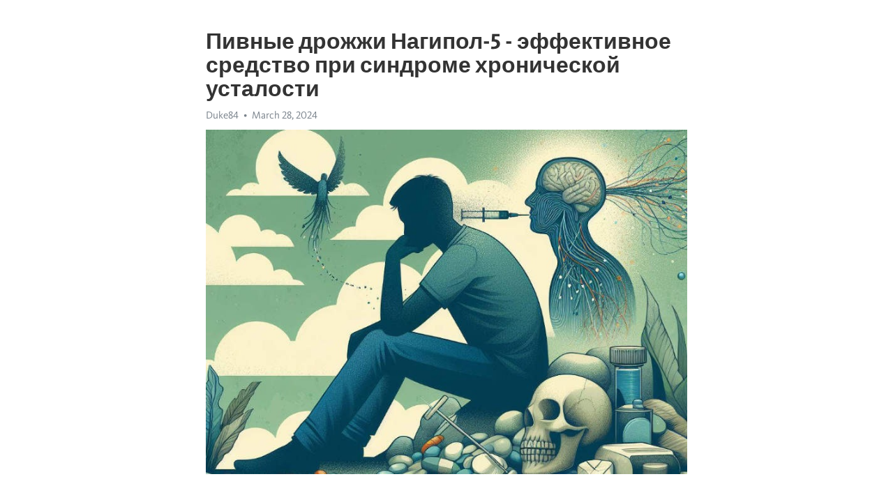

--- FILE ---
content_type: text/html; charset=utf-8
request_url: https://telegra.ph/Pivnye-drozhzhi-Nagipol-5---ehffektivnoe-sredstvo-pri-sindrome-hronicheskoj-ustalosti-03-28
body_size: 7830
content:
<!DOCTYPE html>
<html>
  <head>
    <meta charset="utf-8">
    <title>Пивные дрожжи Нагипол-5 - эффективное средство при синдроме хронической усталости – Telegraph</title>
    <meta name="viewport" content="width=device-width, initial-scale=1.0, minimum-scale=1.0, maximum-scale=1.0, user-scalable=no" />
    <meta name="format-detection" content="telephone=no" />
    <meta http-equiv="X-UA-Compatible" content="IE=edge" />
    <meta name="MobileOptimized" content="176" />
    <meta name="HandheldFriendly" content="True" />
    <meta name="robots" content="index, follow" />
    <meta property="og:type" content="article">
    <meta property="og:title" content="Пивные дрожжи Нагипол-5 - эффективное средство при синдроме хронической усталости">
    <meta property="og:description" content="Измотаны постоянной усталостью? Возьмите ситуацию под контроль&#33; Узнайте как, кликнув здесь&#33;

Синдром хронической усталости является широко распространенным медицинским состоянием, которое влияет на множество людей по всему миру. Неспособность постоянно испытывать усталость и расстройство сна может сильно повлиять на качество жизни и способность оперировать в повседневной жизни.
Существует множество способов лечения этого состояния, и одним из них являются пивные дрожжи Нагипол-5. Эти таблетки, содержащие 500…">
    <meta property="og:image" content="https://telegra.ph/file/81589d79cf4e18b1ea302.jpg">
    <meta property="og:site_name" content="Telegraph">
    <meta property="article:published_time" content="2024-03-28T05:24:32+0000">
    <meta property="article:modified_time" content="2024-03-28T05:24:32+0000">
    <meta property="article:author" content="Duke84">
    <meta name="twitter:card" content="summary">
    <meta name="twitter:title" content="Пивные дрожжи Нагипол-5 - эффективное средство при синдроме хронической усталости">
    <meta name="twitter:description" content="Измотаны постоянной усталостью? Возьмите ситуацию под контроль&#33; Узнайте как, кликнув здесь&#33;

Синдром хронической усталости является широко распространенным медицинским состоянием, которое влияет на множество людей по всему миру. Неспособность постоянно испытывать усталость и расстройство сна может сильно повлиять на качество жизни и способность оперировать в повседневной жизни.
Существует множество способов лечения этого состояния, и одним из них являются пивные дрожжи Нагипол-5. Эти таблетки, содержащие 500…">
    <meta name="twitter:image" content="https://telegra.ph/file/81589d79cf4e18b1ea302.jpg">
    <link rel="canonical" href="https://telegra.ph/Pivnye-drozhzhi-Nagipol-5---ehffektivnoe-sredstvo-pri-sindrome-hronicheskoj-ustalosti-03-28" />
    <link rel="shortcut icon" href="/favicon.ico?1" type="image/x-icon">
    <link rel="icon" type="image/png" href="/images/favicon.png?1" sizes="16x16">
    <link rel="icon" type="image/png" href="/images/favicon_2x.png?1" sizes="32x32">
    <link href="/css/quill.core.min.css" rel="stylesheet">
    <link href="/css/core.min.css?47" rel="stylesheet">
  </head>
  <body>
    <div class="tl_page_wrap">
      <div class="tl_page">
        <main class="tl_article">
          <header class="tl_article_header" dir="auto">
            <h1>Пивные дрожжи Нагипол-5 - эффективное средство при синдроме хронической усталости</h1>
            <address>
              <a rel="author">Duke84</a><!--
           --><time datetime="2024-03-28T05:24:32+0000">March 28, 2024</time>
            </address>
          </header>
          <article id="_tl_editor" class="tl_article_content"><h1>Пивные дрожжи Нагипол-5 - эффективное средство при синдроме хронической усталости<br></h1><address>Duke84<br></address><figure><img src="/file/81589d79cf4e18b1ea302.jpg"><figcaption></figcaption></figure><p><br></p><h3 id="Измотаны-постоянной-усталостью?-Возьмите-ситуацию-под-контроль&amp;#33;-Узнайте-как,-кликнув-здесь&amp;#33;"><a href="https://clck.ru/38vYFK" target="_blank">Измотаны постоянной усталостью? Возьмите ситуацию под контроль&#33; Узнайте как, кликнув здесь&#33;</a></h3><p><br></p><p>Синдром <a href="https://clck.ru/38vYFK" target="_blank">хронической усталости</a> является широко распространенным медицинским состоянием, которое влияет на множество людей по всему миру. Неспособность постоянно испытывать усталость и расстройство сна может сильно повлиять на качество жизни и способность оперировать в повседневной жизни.</p><p>Существует множество способов лечения этого состояния, и одним из них являются пивные дрожжи Нагипол-5. Эти таблетки, содержащие 500 мг дрожжей, предлагаются в упаковке из 100 штук. Согласно исследованиям, пивные дрожжи Нагипол-5 имеют потенциал разогнать обмен веществ и улучшить энергетические уровни, что может помочь справиться со синдромом хронической усталости.</p><p>Высокое содержание витаминов группы B в пивных дрожжах Нагипол-5 делает их особенно полезными для борьбы со стрессом и улучшения работы нервной системы. Кроме того, дрожжи богаты аминокислотами и минералами, такими как цинк и магний, которые также способствуют повышению уровня энергии и общему ощущению оздоровления.</p><p>Однако перед началом приема дрожжей Нагипол-5 для лечения синдрома хронической усталости следует проконсультироваться с врачом или специалистом. Они могут рекомендовать определенную дозу и продолжительность приема в зависимости от индивидуальных потребностей и характеристик пациента.</p><h3 id="Статья-о-дрожжах-пивных-Нагипол-5">Статья о дрожжах пивных Нагипол-5</h3><p>Пивные дрожжи Нагипол-5 содержат большое количество витаминов группы В, аминокислот, ферментов и минеральных веществ. Их употребление может способствовать улучшению обмена веществ и пищеварения, а также повысить иммунитет и уровень энергии. Благодаря своим свойствам, эти дрожжи широко применяются при синдроме хронической усталости.</p><p>При употреблении пивных дрожжей Нагипол-5 рекомендуется соблюдать определенные дозировки. Обычно принимают по 1-2 таблетки два раза в день, утром и вечером. Такой курс может продолжаться от двух месяцев до полугода в зависимости от индивидуальных особенностей организма.</p><p>Регулярное применение дрожжей Нагипол-5 может помочь справиться с симптомами хронической усталости, повысить работоспособность и улучшить настроение. Эти дрожжи являются безопасными для применения и не имеют серьезных побочных эффектов.</p><p>Все больше людей обращают внимание на своё здоровье и стремятся найти естественные способы борьбы с усталостью и стрессом. Пивные дрожжи Нагипол-5 - один из вариантов, который легко доступен и эффективен. Не стоит забывать, что перед началом применения дрожжей следует проконсультироваться с врачом, особенно если у вас есть какие-либо заболевания.</p><h3 id="Дрожжи-пивные-Нагипол-5-при-синдроме-хронической-усталости">Дрожжи пивные Нагипол-5 при синдроме хронической усталости</h3><p>Синдром хронической усталости может стать настоящей преградой на пути к полноценной жизни. Это состояние, характеризующееся постоянной утомляемостью, сонливостью и плохим настроением, может существенно снизить качество жизни и ограничить обычные повседневные активности.</p><p>В борьбе с этим недугом помочь может пивные дрожжи Нагипол-5. Применение дрожжей позволяет стимулировать обменные процессы в организме и повысить его сопротивляемость. Также они способствуют нормализации работы нервной системы и улучшению общего самочувствия.</p><p>Дрожжи пивные Нагипол-5 содержат целый ряд полезных элементов, таких как витамины группы В, аминокислоты, минералы и ферменты. Они способны обеспечить необходимое питание клеткам, улучшить обмен веществ и повысить энергетический уровень. Ежедневный прием данных дрожжей позволяет эффективно бороться с усталостью и восстанавливать силы после тяжелых физических или умственных нагрузок.</p><p>Дрожжи пивные Нагипол-5 представляют собой таблетки, каждая из которых содержит 500 мг активного вещества. Рекомендуется принимать по 1-2 таблетки в день во время еды. Продолжительность курса зависит от индивидуальных особенностей и рекомендаций врача.</p><p>Важно отметить, что дрожжи пивные Нагипол-5 не являются лекарственным средством и несут только пищевую ценность. Но их полезные свойства помогают преодолеть усталость и повысить уровень энергии. При соблюдении правильной дозировки и режима приема дрожжи пивные Нагипол-5 могут стать эффективным средством в борьбе с синдромом хронической усталости.</p><h3 id="Описание-и-свойства-дрожжей-пивных-Нагипол-5">Описание и свойства дрожжей пивных Нагипол-5</h3><p>Свойства пивных дрожжей Нагипол-5 позволяют им обладать не только прекрасными вкусовыми качествами, но и положительно влиять на организм. Благодаря содержанию витаминов группы В, дрожжи способствуют нормализации обмена веществ и улучшению работы нервной системы. Кроме того, они могут повысить иммунитет и улучшить состояние кожи, волос и ногтей.</p><ul><li><strong>Богатый источник белка.</strong> Дрожжи Нагипол-5 содержат в себе значительное количество белка, что делает их ценным продуктом для рациона питания. Белок необходим для строительства клеток организма, роста и восстановления мышц.</li><li><strong>Улучшение пищеварения.</strong> Благодаря содержанию витаминов группы В, дрожжи Нагипол-5 способствуют нормализации работы пищеварительной системы, улучшают обмен веществ и усиливают синтез белка.</li><li><strong>Положительное влияние на нервную систему.</strong> Дрожжи Нагипол-5 содержат витамины группы В, которые играют важную роль в функционировании нервной системы. Они помогают улучшить настроение, снизить уровень стресса и улучшить работу мозга.</li></ul><h3 id="Состав-дрожжей-пивных-Нагипол-5">Состав дрожжей пивных Нагипол-5</h3><p>Основным компонентом дрожжей пивных Нагипол-5 является группа специально выбранных штаммов Saccharomyces cerevisiae. Эти дрожжи содержат огромное количество белка, аминокислот, витаминов и микроэлементов, необходимых для нормального функционирования организма.</p><p>Кроме того, в состав дрожжей входят вещества, способствующие нормализации обмена веществ, укреплению иммунной системы, снижению уровня стресса и повышению выносливости. Это позволяет использовать дрожжи пивные Нагипол-5 в качестве биологически активной добавки, которая помогает бороться со многими негативными проявлениями синдрома хронической усталости.</p><p>Дрожжи пивные Нагипол-5 не имеют побочных эффектов и противопоказаний, и поэтому могут быть принимаемы длительное время без вреда для здоровья. Они могут применяться как для профилактики усталости и иммунодефицитных состояний, так и в качестве комплексной терапии синдрома хронической усталости.</p><h3 id="Полезные-свойства-дрожжей-пивных-Нагипол-5">Полезные свойства дрожжей пивных Нагипол-5</h3><p>Дрожжи пивные Нагипол-5 обладают рядом полезных свойств, благодаря которым они стали популярным дополнением к рациону. Данный продукт является источником витаминов группы В, которые необходимы для обмена веществ в организме. Они также богаты микроэлементами, такими как цинк, магний и селен, которые способствуют укреплению иммунитета и поддержанию здоровья.</p><p>Дрожжи пивные Нагипол-5 способствуют улучшению пищеварения и стимулируют образование полезных ферментов, необходимых для переваривания пищи. Также этот продукт обладает антиоксидантными свойствами, которые помогают бороться с воздействием свободных радикалов и предотвращают преждевременное старение.</p><p>Пивные дрожжи Нагипол-5 можно использовать как дополнение к пище в виде таблеток. Рекомендуется принимать 1-2 таблетки в день, утром или в обед, запивая водой. Это поможет обеспечить организм всеми необходимыми питательными веществами и поддерживать его работу в тонусе. Однако перед началом приема необходимо проконсультироваться с врачом, особенно если у вас есть какие-либо хронические заболевания или принимаете другие лекарственные препараты.</p><p>В целом, дрожжи пивные Нагипол-5 - это полезный продукт, который способствует укреплению иммунитета, поддержанию здоровья и улучшению общего состояния организма. Они могут быть полезными при синдроме хронической усталости и помочь восстановить силы после тяжелых физических и умственных нагрузок. Регулярное принятие дрожжей пивных Нагипол-5 может стать удачным дополнением к здоровому образу жизни и правильному питанию.</p><h3 id="Действие-дрожжей-пивных-Нагипол-5-на-синдром-хронической-усталости">Действие дрожжей пивных Нагипол-5 на синдром хронической усталости</h3><p>Синдром хронической усталости стал одной из самых распространенных проблем современного общества. Многие люди страдают от постоянного чувства усталости, отсутствия энергии и снижения работоспособности.</p><p>Одним из эффективных способов борьбы с этой проблемой являются пивные дрожжи Нагипол-5. Уникальный состав дрожжей позволяет справиться с усталостью и нормализовать работу организма.</p><ul><li><strong>Питательные вещества:</strong> Дрожжи пивные содержат множество полезных веществ, таких как витамины, минералы, аминокислоты и ферменты. Они помогают организму получать необходимые питательные вещества, которые могут быть утрачены из-за стресса и усталости.</li><li><strong>Повышение энергии:</strong> Благодаря высокой концентрации витаминов группы В, дрожжи пивные Нагипол-5 способствуют повышению энергии и улучшению физической и умственной активности.</li><li><strong>Укрепление иммунитета:</strong> Дрожжи пивные Нагипол-5 содержат бета-глюканы, которые стимулируют работу иммунной системы и повышают ее защитные функции.</li></ul><p>Дрожжи пивные Нагипол-5 могут быть приняты в виде таблеток по 500мг. Их рекомендуется принимать в течение нескольких недель, чтобы полностью восстановить организм и избавиться от синдрома хронической усталости. Перед началом приема рекомендуется проконсультироваться с врачом.</p><p>Если вы страдаете от синдрома хронической усталости и ищете эффективный способ борьбы с ним, обратите внимание на дрожжи пивные Нагипол-5. Они помогут вам вернуть бодрость, энергию и улучшить качество жизни.</p><h3 id="Дозировка-и-форма-выпуска-дрожжей-пивных-Нагипол-5">Дозировка и форма выпуска дрожжей пивных Нагипол-5</h3><p>Дрожжи пивные Нагипол-5 представлены в таблетках дозировкой 500 мг.</p><p>Благодаря удобной форме выпуска, их легко принимать и хранить.</p><p>Рекомендуется принимать 1 таблетку дрожжей пивных Нагипол-5 один раз в день.</p><p>Такая дозировка является оптимальной для поддержания здоровья и борьбы со синдромом хронической усталости.</p><p>При необходимости применения более высокой дозировки, следует проконсультироваться с врачом.</p><p>Он сможет определить индивидуальную дозу, исходя из особенностей организма.</p><p>Дрожжи пивные Нагипол-5 производятся в виде таблеток, что обеспечивает удобство приема.</p><p>Также они могут быть хранены в обычных условиях дома, без особых требований к температуре и влажности.</p><p>Имейте в виду, что длительность приема дрожжей пивных Нагипол-5 может варьироваться в зависимости от индивидуальных потребностей организма.</p><p>Поэтому важно проконсультироваться с врачом для определения оптимального срока приема.</p><h3 id="Форма-выпуска-дрожжей-пивных-Нагипол-5">Форма выпуска дрожжей пивных Нагипол-5</h3><p>Дрожжи пивные Нагипол-5 представлены в виде таблеток, каждая из которых содержит 500 мг активных компонентов. Упаковка содержит 100 штук таблеток, что достаточно для длительного курса лечения.</p><p>Таблетки Нагипол-5 разработаны специально для пациентов с синдромом хронической усталости, обладают высокой эффективностью и безопасностью при применении. Благодаря уникальной формуле и технологии производства, они помогают восстановить энергию и справиться с усталостью.</p><p><strong>Преимущества формы выпуска в виде таблеток:</strong></p><ul><li>Удобство использования: таблетки легко проглатывать без необходимости предварительного растворения или смешивания с другими продуктами.</li><li>Дозировка: каждая таблетка содержит точное количество активных компонентов, что позволяет точно контролировать дозировку.</li><li>Длительное действие: благодаря плавному высвобождению активных веществ, эффект от применения таблеток сохраняется на протяжении длительного времени.</li></ul><p>Таким образом, дрожжи пивные Нагипол-5 в форме таблеток являются удобным и эффективным средством для борьбы с синдромом хронической усталости. Упаковка в 100 таблеток позволяет проходить длительный курс лечения, обеспечивая восстановление энергии и улучшение общего состояния организма.</p><h3 id="Видео-на-тему:">Видео на тему:</h3><h4 id="Какие-заболевания-вызывают-синдром-хронической-усталости?">Какие заболевания вызывают синдром хронической усталости?</h4><figure><iframe src="/embed/youtube?url=https%3A%2F%2Fwww.youtube.com%2Fwatch%3Fv%3Dz7UZdujlupY" width="640" height="360" frameborder="0" allowtransparency="true" allowfullscreen="true" scrolling="no"></iframe><figcaption></figcaption></figure><p><br></p><p><br></p></article>
          <div id="_tl_link_tooltip" class="tl_link_tooltip"></div>
          <div id="_tl_tooltip" class="tl_tooltip">
            <div class="buttons">
              <span class="button_hover"></span>
              <span class="button_group"><!--
             --><button id="_bold_button"></button><!--
             --><button id="_italic_button"></button><!--
             --><button id="_link_button"></button><!--
           --></span><!--
           --><span class="button_group"><!--
             --><button id="_header_button"></button><!--
             --><button id="_subheader_button"></button><!--
             --><button id="_quote_button"></button><!--
           --></span>
            </div>
            <div class="prompt">
              <span class="close"></span>
              <div class="prompt_input_wrap"><input type="url" class="prompt_input" /></div>
            </div>
          </div>
          <div id="_tl_blocks" class="tl_blocks">
            <div class="buttons">
              <button id="_image_button"></button><!--
           --><button id="_embed_button"></button>
            </div>
          </div>
          <aside class="tl_article_buttons">
            <div class="account account_top"></div>
            <button id="_edit_button" class="button edit_button">Edit</button><!--
         --><button id="_publish_button" class="button publish_button">Publish</button>
            <div class="account account_bottom"></div>
            <div id="_error_msg" class="error_msg"></div>
          </aside>
        </main>
      </div>
          <div class="tl_page_footer">
      <div id="_report_button" class="tl_footer_button">Report content on this page</div>
    </div>
    </div>
      <div class="tl_popup tl_popup_hidden" id="_report_popup">
    <main class="tl_popup_body tl_report_popup">
      <form id="_report_form" method="post">
        <section>
          <h2 class="tl_popup_header">Report Page</h2>
          <div class="tl_radio_items">
            <label class="tl_radio_item">
              <input type="radio" class="radio" name="reason" value="violence">
              <span class="tl_radio_item_label">Violence</span>
            </label>
            <label class="tl_radio_item">
              <input type="radio" class="radio" name="reason" value="childabuse">
              <span class="tl_radio_item_label">Child Abuse</span>
            </label>
            <label class="tl_radio_item">
              <input type="radio" class="radio" name="reason" value="copyright">
              <span class="tl_radio_item_label">Copyright</span>
            </label>
            <label class="tl_radio_item">
              <input type="radio" class="radio" name="reason" value="illegal_drugs">
              <span class="tl_radio_item_label">Illegal Drugs</span>
            </label>
            <label class="tl_radio_item">
              <input type="radio" class="radio" name="reason" value="personal_details">
              <span class="tl_radio_item_label">Personal Details</span>
            </label>
            <label class="tl_radio_item">
              <input type="radio" class="radio" name="reason" value="other">
              <span class="tl_radio_item_label">Other</span>
            </label>
          </div>
          <div class="tl_textfield_item tl_comment_field">
            <input type="text" class="tl_textfield" name="comment" value="" placeholder="Add Comment…">
          </div>
          <div class="tl_copyright_field">
            Please submit your DMCA takedown request to <a href="mailto:dmca@telegram.org?subject=Report%20to%20Telegraph%20page%20%22%D0%9F%D0%B8%D0%B2%D0%BD%D1%8B%D0%B5%20%D0%B4%D1%80%D0%BE%D0%B6%D0%B6%D0%B8%20%D0%9D%D0%B0%D0%B3%D0%B8%D0%BF%D0%BE%D0%BB-5%20-%20%D1%8D%D1%84%D1%84%D0%B5%D0%BA%D1%82%D0%B8%D0%B2%D0%BD%D0%BE%D0%B5%20%D1%81%D1%80%D0%B5%D0%B4%D1%81%D1%82%D0%B2%D0%BE%20%D0%BF%D1%80%D0%B8%20%D1%81%D0%B8%D0%BD%D0%B4%D1%80%D0%BE%D0%BC%D0%B5%20%D1%85%D1%80%D0%BE%D0%BD%D0%B8%D1%87%D0%B5%D1%81%D0%BA%D0%BE%D0%B9%20%D1%83%D1%81%D1%82%D0%B0%D0%BB%D0%BE%D1%81%D1%82%D0%B8%22&body=Reported%20page%3A%20https%3A%2F%2Ftelegra.ph%2FPivnye-drozhzhi-Nagipol-5---ehffektivnoe-sredstvo-pri-sindrome-hronicheskoj-ustalosti-03-28%0A%0A%0A" target="_blank">dmca@telegram.org</a>
          </div>
        </section>
        <aside class="tl_popup_buttons">
          <button type="reset" class="button" id="_report_cancel">Cancel</button>
          <button type="submit" class="button submit_button">Report</button>
        </aside>
      </form>
    </main>
  </div>
    
    <script>var T={"apiUrl":"https:\/\/edit.telegra.ph","uploadEnabled":false,"datetime":1711603472,"pageId":"4450bca691b8ca1ce7fb0","editable":true};(function(){var b=document.querySelector('time');if(b&&T.datetime){var a=new Date(1E3*T.datetime),d='January February March April May June July August September October November December'.split(' ')[a.getMonth()],c=a.getDate();b.innerText=d+' '+(10>c?'0':'')+c+', '+a.getFullYear()}})();</script>
    <script src="/js/jquery.min.js"></script>
    <script src="/js/jquery.selection.min.js"></script>
    <script src="/js/autosize.min.js"></script>
    <script src="/js/load-image.all.min.js?1"></script>
    <script src="/js/quill.min.js?10"></script>
    <script src="/js/core.min.js?67"></script>
    <script async src="https://t.me/_websync_?path=Pivnye-drozhzhi-Nagipol-5---ehffektivnoe-sredstvo-pri-sindrome-hronicheskoj-ustalosti-03-28&hash=8709b72356d88addf5"></script>
  </body>
</html>

--- FILE ---
content_type: text/html; charset=utf-8
request_url: https://telegra.ph/embed/youtube?url=https%3A%2F%2Fwww.youtube.com%2Fwatch%3Fv%3Dz7UZdujlupY
body_size: 459
content:
<!DOCTYPE html><html><head><meta charset="utf-8"><meta name="viewport" content="width=device-width, initial-scale=1.0, minimum-scale=1.0, maximum-scale=1.0, user-scalable=no" /><meta name="format-detection" content="telephone=no" /><meta http-equiv="X-UA-Compatible" content="IE=edge" /><meta name="MobileOptimized" content="320" /><style>body{margin:0;padding:0}html,body,iframe{height:100%}</style></head><body onresize="resize()"><iframe width="100%" height="100%" src="//www.youtube.com/embed/z7UZdujlupY?showinfo=0" frameborder="0" allowtransparency="true" allowfullscreen="true"></iframe><script>var _htmlNode = document.getElementsByTagName('html')[0];
var _maxHeight = 0;
function resize() {
  if (parent && parent._resizeIframe) {
    var width  = _htmlNode.offsetWidth;
    var height = _maxHeight ? Math.min(_maxHeight, _htmlNode.offsetHeight) : _htmlNode.offsetHeight;
    parent._resizeIframe(window, width, height);
  }
};
var frames = document.getElementsByTagName('iframe');
for (var i = 0; i < frames.length; (frames[i].onload = resize), i++);</script></body></html>